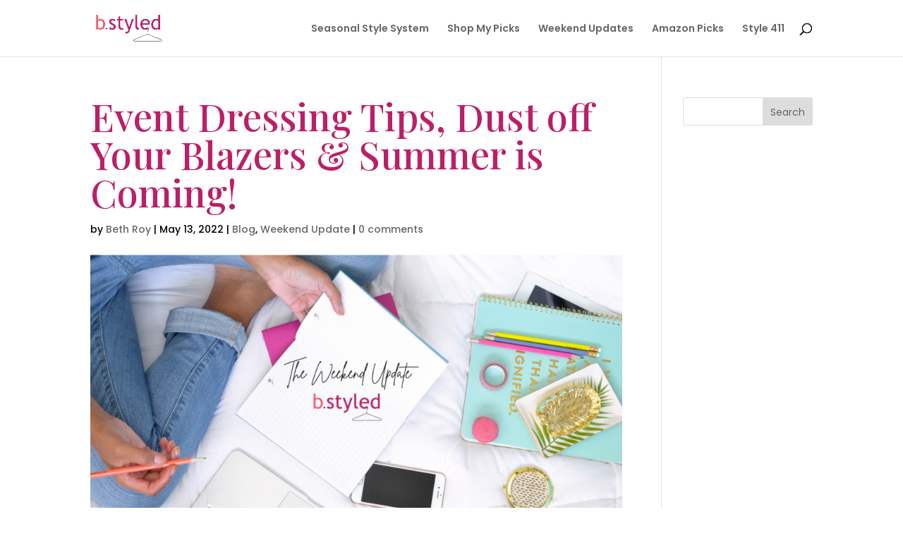

--- FILE ---
content_type: text/css
request_url: https://bstyledbybeth.com/wp-content/uploads/useanyfont/uaf.css?ver=1750956953
body_size: 172
content:
				@font-face {
					font-family: 'rhesmanisa';
					src: url('/wp-content/uploads/useanyfont/4318Rhesmanisa.woff2') format('woff2'),
						url('/wp-content/uploads/useanyfont/4318Rhesmanisa.woff') format('woff');
					  font-display: auto;
				}

				.rhesmanisa{font-family: 'rhesmanisa' !important;}

						h4{
					font-family: 'rhesmanisa' !important;
				}
		

--- FILE ---
content_type: text/css
request_url: https://bstyledbybeth.com/wp-content/et-cache/16096/et-core-unified-deferred-16096.min.css?ver=1746623766
body_size: 183
content:
.et_pb_image_1,.et_pb_image_3{text-align:center}.et_pb_text_9{line-height:1.2em;font-size:12px;line-height:1.2em}.et_pb_text_11{padding-bottom:1px!important}.et_pb_text_12{padding-top:1px!important}.et_pb_image_2{padding-right:3px;width:68.4%;text-align:center}@media only screen and (max-width:980px){.et_pb_image_1 .et_pb_image_wrap img,.et_pb_image_2 .et_pb_image_wrap img,.et_pb_image_3 .et_pb_image_wrap img{width:auto}}@media only screen and (max-width:767px){.et_pb_image_1 .et_pb_image_wrap img,.et_pb_image_2 .et_pb_image_wrap img,.et_pb_image_3 .et_pb_image_wrap img{width:auto}}